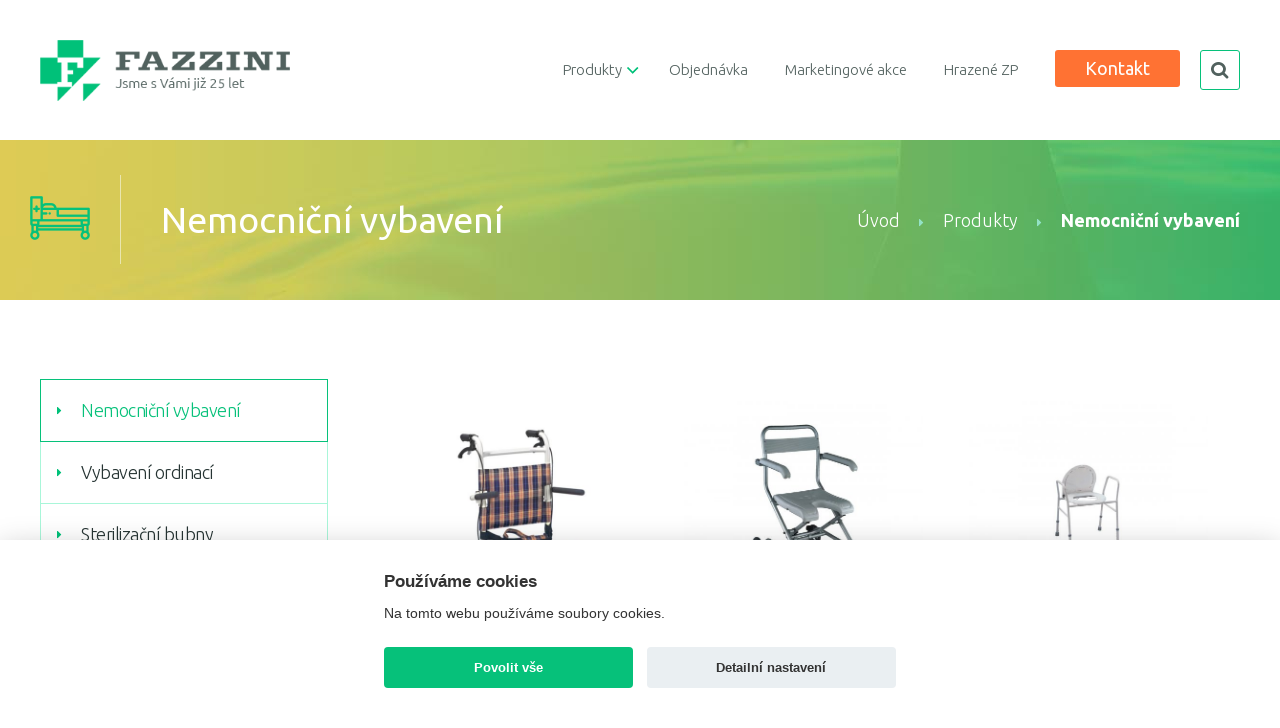

--- FILE ---
content_type: text/html
request_url: https://www.fazzini.sk/nemocnicni-vybaveni/strana-9/
body_size: 21135
content:
<!DOCTYPE html>
<html lang="en">
  <head>
    <meta charset="utf-8">
    <meta name="description" content="">
    <meta name="keywords" content="">
    <meta name="author" content="SHOPEA.cz, info@shopea.cz">
    <link rel="shortcut icon" href="https://www.fazzini.sk/img/favicon.ico">
    <title>Nemocniční vybavení | FAZZINI Slovakia</title>
    
          <meta name="viewport" content="width=device-width, initial-scale=1.0">
        
    <!-- Custom style -->
    <link href="https://www.fazzini.sk/css/awesome/css/font-awesome.min.css" rel="stylesheet">
    <link href="https://www.fazzini.sk/css/style.css?1679131186" rel="stylesheet">
    <link href="https://www.fazzini.sk/css/style-mobile.css?1234" rel="stylesheet">
    <link href="https://www.fazzini.sk/css/grid.css" rel="stylesheet">
    <link href="https://www.fazzini.sk/css/slick.css" rel="stylesheet">

    <!-- Custom scripts -->
    <script src="//ajax.googleapis.com/ajax/libs/jquery/1.9.1/jquery.min.js"></script>
    <script src="https://www.fazzini.sk/js/jquery.superslides.js" type="text/javascript" charset="utf-8"></script>
    <script src="https://www.fazzini.sk/js/slick.js" type="text/javascript" charset="utf-8"></script> 
    
    <!-- HTML5 -->
    <!--[if lt IE 9]>
    <script src="https://www.fazzini.sk/js/html5shiv.js"></script>
    <![endif]-->            
        
    <!--ClearBox-->
    <script src="https://www.fazzini.sk/clearbox/clearbox.js?dir=https://www.fazzini.sk/clearbox/clearbox&amp;lng=cz&amp;config=default" type="text/javascript"></script>
    
       
        
  </head>
  <body> 
    <!-- Header -->
    <header>
      <!-- Nav Mobile -->
      <div class="mobile nav-mobile-easy">
<ul>
  <li><span class="navMobileClose"><i class="fa fa-window-close" aria-hidden="true"></i> Zavřít</span></li>
                      <li class="mobileSubNav"><a href="https://www.fazzini.sk/produkty/" title="Produkty">Produkty<i class="fa fa-plus"></i></a>
                <ul>                  <li><a href="https://www.fazzini.sk/nemocnicni-vybaveni/" title="">Nemocniční vybavení</a></li>
                                    <li><a href="https://www.fazzini.sk/vybaveni-ordinaci/" title="">Vybavení ordinací</a></li>
                                    <li><a href="https://www.fazzini.sk/sterilizacni-bubny-/" title="">Sterilizační bubny </a></li>
                                    <li><a href="https://www.fazzini.sk/kancelarsky-nabytek/" title="">Kancelářský nábytek</a></li>
                                    <li><a href="https://www.fazzini.sk/odsavacky-nebulizatory/" title="">Odsávačky, nebulizátory</a></li>
                                    <li><a href="https://www.fazzini.sk/nemocnicni-diagnosticke-pristroje/" title="">Nemocniční diagnostické přístroje</a></li>
                                    <li><a href="https://www.fazzini.sk/elektrochirurgie/" title="">Elektrochirurgie</a></li>
                                    <li><a href="https://www.fazzini.sk/diagnosticke-pristroje/" title="">Diagnostické přístroje</a></li>
                                    <li><a href="https://www.fazzini.sk/prvni-pomoc/" title="">První pomoc</a></li>
                                    <li><a href="https://www.fazzini.sk/vahy-vyskomery/" title="">Váhy, výškoměry</a></li>
                                    <li><a href="https://www.fazzini.sk/chirurgicke-nastroje/" title="">Chirurgické nástroje</a></li>
                                    <li><a href="https://www.fazzini.sk/sterilizatory/" title="">Sterilizátory</a></li>
                                    <li><a href="https://www.fazzini.sk/anesteziologie-a-resuscitace/" title="">Anesteziologie a resuscitace</a></li>
                                    <li><a href="https://www.fazzini.sk/medikace-ruzne/" title="">Medikace, různé</a></li>
                  </ul>          </li>
                        <li class=""><a href="https://www.fazzini.sk/objednavka/" title="Objednávka">Objednávka</a>
                          </li>
                        <li class=""><a href="https://www.fazzini.sk/marketingove-akce/" title="Marketingové akce">Marketingové akce</a>
                          </li>
                        <li class=""><a href="https://www.fazzini.sk/hrazene-zp/" title="Hrazené ZP">Hrazené ZP</a>
                          </li>
         
    <li class=""><a href="https://www.fazzini.sk/kontakt/" title="">Kontakt</a></li>
  </ul>      </div>
      <a href="https://www.fazzini.sk/" title="" class="logo home"><img src="https://www.fazzini.sk/img/logo.png" alt=""></a>
      <a href="https://www.fazzini.sk/" title="" class="logo dark"><img src="https://www.fazzini.sk/img/logo-dark.png" alt=""></a>
      <div class="right desktop">
        <div class="searchBlock">
          <button class="button search">search</button>
          <form id="search" method="post" action="https://www.fazzini.sk/vyhledavani/">
            <input type="text" class="searchInput" name="hledej" value="">
            <input type="submit" class="searchButton" value="">
          </form>
        </div>
        <a href="https://www.fazzini.sk/kontakt/" title="" class="button orange">Kontakt</a>
<ul>
                      <li class="subnav"><a href="https://www.fazzini.sk/produkty/" title="Produkty">Produkty</a>
                <ul><li><a href="https://www.fazzini.sk/nemocnicni-vybaveni/" ><div class="imgWrapper default"><img src="https://www.fazzini.sk/foto-kategorie/5.png"></div><div class="imgWrapper hover"><img src="https://www.fazzini.sk/foto-kategorie/5-hover.png" ></div>Nemocniční vybavení</a></li><li><a href="https://www.fazzini.sk/diagnosticke-pristroje/" ><div class="imgWrapper default"><img src="https://www.fazzini.sk/foto-kategorie/12.png"></div><div class="imgWrapper hover"><img src="https://www.fazzini.sk/foto-kategorie/12-hover.png" ></div>Diagnostické přístroje</a></li><li><a href="https://www.fazzini.sk/vybaveni-ordinaci/" ><div class="imgWrapper default"><img src="https://www.fazzini.sk/foto-kategorie/6.png"></div><div class="imgWrapper hover"><img src="https://www.fazzini.sk/foto-kategorie/6-hover.png" ></div>Vybavení ordinací</a></li><li><a href="https://www.fazzini.sk/prvni-pomoc/" ><div class="imgWrapper default"><img src="https://www.fazzini.sk/foto-kategorie/13.png"></div><div class="imgWrapper hover"><img src="https://www.fazzini.sk/foto-kategorie/13-hover.png" ></div>První pomoc</a></li><li><a href="https://www.fazzini.sk/sterilizacni-bubny-/" ><div class="imgWrapper default"><img src="https://www.fazzini.sk/foto-kategorie/7.png"></div><div class="imgWrapper hover"><img src="https://www.fazzini.sk/foto-kategorie/7-hover.png" ></div>Sterilizační bubny </a></li><li><a href="https://www.fazzini.sk/vahy-vyskomery/" ><div class="imgWrapper default"><img src="https://www.fazzini.sk/foto-kategorie/14.png"></div><div class="imgWrapper hover"><img src="https://www.fazzini.sk/foto-kategorie/14-hover.png" ></div>Váhy, výškoměry</a></li><li><a href="https://www.fazzini.sk/kancelarsky-nabytek/" ><div class="imgWrapper default"><img src="https://www.fazzini.sk/foto-kategorie/8.png"></div><div class="imgWrapper hover"><img src="https://www.fazzini.sk/foto-kategorie/8-hover.png" ></div>Kancelářský nábytek</a></li><li><a href="https://www.fazzini.sk/chirurgicke-nastroje/" ><div class="imgWrapper default"><img src="https://www.fazzini.sk/foto-kategorie/15.png"></div><div class="imgWrapper hover"><img src="https://www.fazzini.sk/foto-kategorie/15-hover.png" ></div>Chirurgické nástroje</a></li><li><a href="https://www.fazzini.sk/odsavacky-nebulizatory/" ><div class="imgWrapper default"><img src="https://www.fazzini.sk/foto-kategorie/9.png"></div><div class="imgWrapper hover"><img src="https://www.fazzini.sk/foto-kategorie/9-hover.png" ></div>Odsávačky, nebulizátory</a></li><li><a href="https://www.fazzini.sk/sterilizatory/" ><div class="imgWrapper default"><img src="https://www.fazzini.sk/foto-kategorie/16.png"></div><div class="imgWrapper hover"><img src="https://www.fazzini.sk/foto-kategorie/16-hover.png" ></div>Sterilizátory</a></li><li><a href="https://www.fazzini.sk/nemocnicni-diagnosticke-pristroje/" ><div class="imgWrapper default"><img src="https://www.fazzini.sk/foto-kategorie/10.png"></div><div class="imgWrapper hover"><img src="https://www.fazzini.sk/foto-kategorie/10-hover.png" ></div>Nemocniční diagnostické přístroje</a></li><li><a href="https://www.fazzini.sk/anesteziologie-a-resuscitace/" ><div class="imgWrapper default"><img src="https://www.fazzini.sk/foto-kategorie/17.png"></div><div class="imgWrapper hover"><img src="https://www.fazzini.sk/foto-kategorie/17-hover.png" ></div>Anesteziologie a resuscitace</a></li><li><a href="https://www.fazzini.sk/elektrochirurgie/" ><div class="imgWrapper default"><img src="https://www.fazzini.sk/foto-kategorie/11.png"></div><div class="imgWrapper hover"><img src="https://www.fazzini.sk/foto-kategorie/11-hover.png" ></div>Elektrochirurgie</a></li><li><a href="https://www.fazzini.sk/medikace-ruzne/" ><div class="imgWrapper default"><img src="https://www.fazzini.sk/foto-kategorie/18.png"></div><div class="imgWrapper hover"><img src="https://www.fazzini.sk/foto-kategorie/18-hover.png" ></div>Medikace, různé</a></li></ul>          </li>
                        <li class=""><a href="https://www.fazzini.sk/objednavka/" title="Objednávka">Objednávka</a>
                          </li>
                        <li class=""><a href="https://www.fazzini.sk/marketingove-akce/" title="Marketingové akce">Marketingové akce</a>
                          </li>
                        <li class=""><a href="https://www.fazzini.sk/hrazene-zp/" title="Hrazené ZP">Hrazené ZP</a>
                          </li>
          </ul>      </div>
      <a class="mobile button search-mobile transparent" href="https://www.fazzini.sk/vyhledavani/">search</a>
      <span class="button-nav-mobile mobile"><i class="fa fa-bars"></i>Menu</span>
    </header>
    <!-- End Header -->  
    
    
    <!-- Header -->
    <div class="headerTop">
      <div class="imgWrapper">
        <img src="https://www.fazzini.sk/foto-kategorie/5.png" alt="">      </div>
      <h1>Nemocniční vybavení</h1>
      <div class="braedcrums desktop">
        <a href="https://www.fazzini.sk/" title="">Úvod</a>
        <img src="https://www.fazzini.sk/img/pagination-arrow.png" alt="">
        <a href="https://www.fazzini.sk/produkty/" title="">Produkty</a>
        <img src="https://www.fazzini.sk/img/pagination-arrow.png" alt="">
        <b>Nemocniční vybavení</b>
      </div>
    </div>
    <!-- END Header -->

    <!-- Content-->
    <section class="category">
      <div class="container">
        <div class="grid-3 hideonmobile">
          <nav>
                                          <a class="active" href="https://www.fazzini.sk/nemocnicni-vybaveni/" title="Nemocniční vybavení">Nemocniční vybavení</a>
                                                        <a class="" href="https://www.fazzini.sk/vybaveni-ordinaci/" title="Vybavení ordinací">Vybavení ordinací</a>
                                                        <a class="" href="https://www.fazzini.sk/sterilizacni-bubny-/" title="Sterilizační bubny ">Sterilizační bubny </a>
                                                        <a class="" href="https://www.fazzini.sk/kancelarsky-nabytek/" title="Kancelářský nábytek">Kancelářský nábytek</a>
                                                        <a class="" href="https://www.fazzini.sk/odsavacky-nebulizatory/" title="Odsávačky, nebulizátory">Odsávačky, nebulizátory</a>
                                                        <a class="" href="https://www.fazzini.sk/nemocnicni-diagnosticke-pristroje/" title="Nemocniční diagnostické přístroje">Nemocniční diagnostické přístroje</a>
                                                        <a class="" href="https://www.fazzini.sk/elektrochirurgie/" title="Elektrochirurgie">Elektrochirurgie</a>
                                                        <a class="" href="https://www.fazzini.sk/diagnosticke-pristroje/" title="Diagnostické přístroje">Diagnostické přístroje</a>
                                                        <a class="" href="https://www.fazzini.sk/prvni-pomoc/" title="První pomoc">První pomoc</a>
                                                        <a class="" href="https://www.fazzini.sk/vahy-vyskomery/" title="Váhy, výškoměry">Váhy, výškoměry</a>
                                                        <a class="" href="https://www.fazzini.sk/chirurgicke-nastroje/" title="Chirurgické nástroje">Chirurgické nástroje</a>
                                                        <a class="" href="https://www.fazzini.sk/sterilizatory/" title="Sterilizátory">Sterilizátory</a>
                                                        <a class="" href="https://www.fazzini.sk/anesteziologie-a-resuscitace/" title="Anesteziologie a resuscitace">Anesteziologie a resuscitace</a>
                                                        <a class="" href="https://www.fazzini.sk/medikace-ruzne/" title="Medikace, různé">Medikace, různé</a>
                                    </nav>
        </div>
        <div class="grid-4">
                      <div class="productGrid row-7">
                            <div class="grid-5">
                <a href="https://www.fazzini.sk/nemocnicni-vybaveni/tranzitni-kreslo-gr805/" title=""  >
                  <img src="https://www.fazzini.sk/foto-produkty/zm/134-15260861.jpg" alt="Tranzitní kreslo GR805">                  <hr>
                  <h3>Tranzitní kreslo GR805</h3>
                  <p><b></b></p>
                </a>
              </div>
                                                        <div class="grid-5">
                <a href="https://www.fazzini.sk/nemocnicni-vybaveni/sprchovacia-stolicka-gr7962l/" title=""  >
                  <img src="https://www.fazzini.sk/foto-produkty/zm/135-176640002.jpg" alt="Sprchovacia stolička GR7962L">                  <hr>
                  <h3>Sprchovacia stolička GR7962L</h3>
                  <p><b></b></p>
                </a>
              </div>
                            <div class="cleaner-sm"></div>                            <div class="grid-5">
                <a href="https://www.fazzini.sk/nemocnicni-vybaveni/hygienicka-stolicka-gr811/" title=""  >
                  <img src="https://www.fazzini.sk/foto-produkty/zm/136-1865221967.jpg" alt="Hygienická stolička GR811">                  <hr>
                  <h3>Hygienická stolička GR811</h3>
                  <p><b></b></p>
                </a>
              </div>
              <div class="cleaner-lg"></div>                                          <div class="grid-5">
                <a href="https://www.fazzini.sk/nemocnicni-vybaveni/sprchovacia-stolicka-gr130/" title=""  >
                  <img src="https://www.fazzini.sk/foto-produkty/zm/138-168012355.jpg" alt="Sprchovacia stolička GR130">                  <hr>
                  <h3>Sprchovacia stolička GR130</h3>
                  <p><b></b></p>
                </a>
              </div>
                            <div class="cleaner-sm"></div>                            <div class="grid-5">
                <a href="https://www.fazzini.sk/nemocnicni-vybaveni/stolicka-do-kupeľne-gr7920l/" title=""  >
                  <img src="https://www.fazzini.sk/foto-produkty/zm/139-2135597862.jpg" alt="Stolička do kúpeľne GR7920L">                  <hr>
                  <h3>Stolička do kúpeľne GR7920L</h3>
                  <p><b></b></p>
                </a>
              </div>
                                                        <div class="grid-5">
                <a href="https://www.fazzini.sk/nemocnicni-vybaveni/sedak-do-vane-gr132/" title=""  >
                  <img src="https://www.fazzini.sk/foto-produkty/zm/140-2044627055.jpg" alt="Sedák do vane GR132">                  <hr>
                  <h3>Sedák do vane GR132</h3>
                  <p><b></b></p>
                </a>
              </div>
              <div class="cleaner-lg"></div>              <div class="cleaner-sm"></div>                            <div class="grid-5">
                <a href="https://www.fazzini.sk/nemocnicni-vybaveni/sedak-do-vane-s-opierkou-gr133/" title=""  >
                  <img src="https://www.fazzini.sk/foto-produkty/zm/141-624849508.jpg" alt="Sedák do vane s opierkou GR133">                  <hr>
                  <h3>Sedák do vane s opierkou GR133</h3>
                  <p><b></b></p>
                </a>
              </div>
                                                        <div class="grid-5">
                <a href="https://www.fazzini.sk/nemocnicni-vybaveni/choditko-gr918l/" title=""  >
                  <img src="https://www.fazzini.sk/foto-produkty/zm/142-506555318.jpg" alt="Chodítko GR918L">                  <hr>
                  <h3>Chodítko GR918L</h3>
                  <p><b></b></p>
                </a>
              </div>
                            <div class="cleaner-sm"></div>                            <div class="grid-5">
                <a href="https://www.fazzini.sk/nemocnicni-vybaveni/choditko-gr200/" title=""  >
                  <img src="https://www.fazzini.sk/foto-produkty/zm/143-1274910287.jpg" alt="Chodítko GR200">                  <hr>
                  <h3>Chodítko GR200</h3>
                  <p><b></b></p>
                </a>
              </div>
              <div class="cleaner-lg"></div>                                          <div class="grid-5">
                <a href="https://www.fazzini.sk/nemocnicni-vybaveni/choditko-gr201/" title=""  >
                  <img src="https://www.fazzini.sk/foto-produkty/zm/144-796990491.jpg" alt="Chodítko GR201">                  <hr>
                  <h3>Chodítko GR201</h3>
                  <p><b></b></p>
                </a>
              </div>
                            <div class="cleaner-sm"></div>                            <div class="grid-5">
                <a href="https://www.fazzini.sk/nemocnicni-vybaveni/choditko-gr202/" title=""  >
                  <img src="https://www.fazzini.sk/foto-produkty/zm/145-1380153502.jpg" alt="Chodítko GR202">                  <hr>
                  <h3>Chodítko GR202</h3>
                  <p><b></b></p>
                </a>
              </div>
                                                        <div class="grid-5">
                <a href="https://www.fazzini.sk/nemocnicni-vybaveni/choditko-gr205/" title=""  >
                  <img src="https://www.fazzini.sk/foto-produkty/zm/147-1961991414.jpg" alt="Chodítko GR205">                  <hr>
                  <h3>Chodítko GR205</h3>
                  <p><b></b></p>
                </a>
              </div>
              <div class="cleaner-lg"></div>              <div class="cleaner-sm"></div>                          </div>

            <div class="paginationBlock"><div class="pagination"> <a href="https://www.fazzini.sk/nemocnicni-vybaveni/strana-1/">1</a>  <a href="https://www.fazzini.sk/nemocnicni-vybaveni/strana-2/">2</a>  <a href="https://www.fazzini.sk/nemocnicni-vybaveni/strana-3/">3</a>  <a href="https://www.fazzini.sk/nemocnicni-vybaveni/strana-4/">4</a>  <a href="https://www.fazzini.sk/nemocnicni-vybaveni/strana-5/">5</a>  <a href="https://www.fazzini.sk/nemocnicni-vybaveni/strana-6/">6</a>  <a href="https://www.fazzini.sk/nemocnicni-vybaveni/strana-7/">7</a>  <a href="https://www.fazzini.sk/nemocnicni-vybaveni/strana-8/">8</a>  <a href="https://www.fazzini.sk/nemocnicni-vybaveni/strana-9/" class="active">9</a>  <a href="https://www.fazzini.sk/nemocnicni-vybaveni/strana-10/">10</a>  <a href="https://www.fazzini.sk/nemocnicni-vybaveni/strana-11/">11</a>  <a href="https://www.fazzini.sk/nemocnicni-vybaveni/strana-12/">12</a>  <a href="https://www.fazzini.sk/nemocnicni-vybaveni/strana-13/">13</a> </div>                  </div>

      </div>
    </section>
    <!-- END Content-->

    <!-- Footer-->
    <footer>
      <div class="container">
        <div class="grid-2">
          <h3>O nás</h3> 
          <p>
            Firma FAZZINI group a.s. ako výhradný dovozca výrobkov
            talianskej firmy FAZZINI S.r.L. Miláno začala pôsobiť na slovenskom
            trhu v roku 2006. Firma sa zaoberá predovšetkým veľkoobchodným
            predajom zdravotníckych potrieb a zdravotníckej techniky. 
          </p> 
        </div>
        <div class="grid-2">
          <div class="grid-2">
            <div class="wrapper">
              <h3>Adresa</h3>
              <p>
              FAZZINI group a.s.<br>
              Bulharská 42<br>
              917 01, Trnava
              </p>
            </div>
          </div>
          <div class="grid-2">
            <div class="wrapper">
              <h3>Kontakty</h3>
              <p>
                <img src="https://www.fazzini.sk/img/icon-envelope.png" alt=""> <a href="mailto:obchod@fazzini.sk" title="">obchod@fazzini.sk</a><br>
                <img src="https://www.fazzini.sk/img/icon-envelope.png" alt=""> <a href="mailto:fazzini@fazzini.sk" title="">fazzini@fazzini.sk</a><br><br>
                <img src="https://www.fazzini.sk/img/icon-phone.png" alt=""><span style="font-size:16px;"> + 00 421 33 / 558 32 57<span>
              </p>
            </div>
          </div>  
        </div>
      </div>
      <div class="copy">
        <div class="container">
          <p>Copyright © 2017, <b>Fazzini.sk</b></p>
          
          
          <div class="mobile switch-view"><a href="https://www.fazzini.sk/nemocnicni-vybaveni/?view=desktop">Prepnúť do klasického zobrazenia</a><div class="cleaner"></div></div>                    
          
          
          <!-- <span>&nbsp;Shopea.cz</span><span><a href="https://www.shopea.cz" target="_blank" title=""><span>Tvorba webu</span></a></span>
          <br><a href="#" id="shopea-cookie-button">Upravit nastavení cookies</a> -->
          <span><a href="https://www.shopea.cz" target="_blank" title=""><span>Tvorba webu Shopea.cz</span></a><br><a href="#" id="shopea-cookie-button">Upravit nastavenie cookies</a></span>
        </div>
      </div>
      
		
		
		<script>
			function cookieSendAjax() {
			  const xhttp = new XMLHttpRequest();
			  xhttp.onload = function() {
				//console.log(this.responseText);
			  }			  
			  xhttp.open("GET", "_shopea_cookie_lista.php?hash=9VQqNrdYU5TNAuqvSXwtQfMaBD6j8zBR&phpsessid="+getCookie('PHPSESSID')+"&cookies="+JSON.parse(getCookie('shopea_cookie')).level, true);
			  xhttp.send();
			}	
			function getCookie(cname) {
				var name = cname + "=";
				var ca = document.cookie.split(';');
				for(var i=0; i<ca.length; i++) {
					var c = ca[i];
					while (c.charAt(0)==' ') c = c.substring(1);
					if (c.indexOf(name) == 0) return c.substring(name.length,c.length);
				}
				return "";
			}		
		</script>
	

					<!-- Měřicí kód Sklik.cz -->
			<script type="text/javascript" src="https://c.seznam.cz/js/rc.js"></script>	
			<script>
				function sklik(consent) {
					var conversionConf = {
					  id: 123456, 
					  consent: consent 
					};
					 if (window.rc && window.rc.conversionHit) {
					   window.rc.conversionHit(conversionConf);
					 }	
				}
			</script>
		

		<style>:root{--cc-bg:#fff;--cc-text:#333;--cc-btn-primary-bg:#06c17a;--cc-btn-primary-text:var(--cc-bg);--cc-btn-primary-hover-bg:#048957;--cc-btn-secondary-bg:#eaeff2;--cc-btn-secondary-text:var(--cc-text);--cc-btn-secondary-hover-bg:#d8e0e6;--cc-toggle-bg-off:#919ea6;--cc-toggle-bg-on:var(--cc-btn-primary-bg);--cc-toggle-bg-readonly:#d5dee2;--cc-toggle-knob-bg:#fff;--cc-toggle-knob-icon-color:#ecf2fa;--cc-block-text:var(--cc-text);--cc-cookie-category-block-bg:#f0f4f7;--cc-cookie-category-block-bg-hover:#e9eff4;--cc-section-border:#f1f3f5;--cc-cookie-table-border:#e9edf2;--cc-overlay-bg:rgba(4, 6, 8, .85);--cc-webkit-scrollbar-bg:#cfd5db;--cc-webkit-scrollbar-bg-hover:#9199a0}.c_darkmode{--cc-bg:#181b1d;--cc-text:#d8e5ea;--cc-btn-primary-bg:#a6c4dd;--cc-btn-primary-text:#000;--cc-btn-primary-hover-bg:#c2dff7;--cc-btn-secondary-bg:#33383c;--cc-btn-secondary-text:var(--cc-text);--cc-btn-secondary-hover-bg:#3e454a;--cc-toggle-bg-off:#667481;--cc-toggle-bg-on:var(--cc-btn-primary-bg);--cc-toggle-bg-readonly:#454c54;--cc-toggle-knob-bg:var(--cc-cookie-category-block-bg);--cc-toggle-knob-icon-color:var(--cc-bg);--cc-block-text:#b3bfc5;--cc-cookie-category-block-bg:#23272a;--cc-cookie-category-block-bg-hover:#2b3035;--cc-section-border:#292d31;--cc-cookie-table-border:#2b3035;--cc-webkit-scrollbar-bg:#667481;--cc-webkit-scrollbar-bg-hover:#9199a0}.cc_div *,.cc_div :after,.cc_div :before{-webkit-box-sizing:border-box;box-sizing:border-box;float:none;font-style:inherit;font-variant:normal;font-weight:inherit;font-family:inherit;line-height:1.2;font-size:1em;transition:none;animation:none;margin:0;padding:0;text-transform:none;letter-spacing:unset;color:inherit;background:0 0;border:none;box-shadow:none;text-decoration:none;text-align:left;visibility:unset}.cc_div{font-size:16px;font-weight:400;font-family:-apple-system,BlinkMacSystemFont,"Segoe UI",Roboto,Helvetica,Arial,sans-serif,"Apple Color Emoji","Segoe UI Emoji","Segoe UI Symbol";-webkit-font-smoothing:antialiased;-moz-osx-font-smoothing:grayscale;text-rendering:optimizeLegibility;color:#06c17a;color:var(--cc-text)}#c-ttl,#s-bl td:before,#s-ttl,.cc_div .b-tl,.cc_div .c-bn{font-weight:600}#cm,#s-bl .act .b-acc,#s-inr,.cc_div .b-tl,.cc_div .c-bl{border-radius:.35em}#s-bl .act .b-acc{border-top-left-radius:0;border-top-right-radius:0}.cc_div a,.cc_div button,.cc_div input{-webkit-appearance:none;-moz-appearance:none;appearance:none}.cc_div a{border-bottom:1px solid}.cc_div a:hover{text-decoration:none;border-color:transparent}#cm-ov,#cs-ov,.c--anim #cm,.c--anim #s-cnt,.c--anim #s-inr{transition:visibility .25s linear,opacity .25s ease,transform .25s ease!important}.c--anim .c-bn{transition:background-color .25s ease!important}.c--anim #cm.bar.slide,.c--anim .bar.slide #s-inr{transition:visibility .4s ease,opacity .4s ease,transform .4s ease!important}.c--anim #cm.bar.slide+#cm-ov,.c--anim .bar.slide+#cs-ov{transition:visibility .4s ease,opacity .4s ease,transform .4s ease!important}#cm.bar.slide,.cc_div .bar.slide #s-inr{transform:translateX(100%);opacity:1}#cm.bar.top.slide,.cc_div .bar.left.slide #s-inr{transform:translateX(-100%);opacity:1}#cm.slide,.cc_div .slide #s-inr{transform:translateY(1.6em)}#cm.top.slide{transform:translateY(-1.6em)}#cm.bar.slide{transform:translateY(100%)}#cm.bar.top.slide{transform:translateY(-100%)}.show--consent .c--anim #cm,.show--consent .c--anim #cm.bar,.show--settings .c--anim #s-inr,.show--settings .c--anim .bar.slide #s-inr{opacity:1;transform:scale(1);visibility:visible!important}.show--consent .c--anim #cm.box.middle,.show--consent .c--anim #cm.cloud.middle{transform:scale(1) translateY(-50%)}.show--settings .c--anim #s-cnt{visibility:visible!important}.force--consent.show--consent .c--anim #cm-ov,.show--settings .c--anim #cs-ov{visibility:visible!important;opacity:1!important}#cm{font-family:inherit;padding:1.1em 1.8em 1.4em 1.8em;position:fixed;z-index:1;background:#fff;background:var(--cc-bg);max-width:24.2em;width:100%;bottom:1.25em;right:1.25em;box-shadow:0 .625em 1.875em #000;box-shadow:0 .625em 1.875em rgba(2,2,3,.28);opacity:0;visibility:hidden;transform:scale(.95);line-height:initial}#cc_div #cm{display:block!important}#c-ttl{margin-bottom:.7em;font-size:1.05em}.cloud #c-ttl{margin-top:-.15em}#c-txt{font-size:.9em;line-height:1.5em}.cc_div #c-bns{display:flex;justify-content:space-between;margin-top:1.4em}.cc_div .c-bn{color:#40505a;color:var(--cc-btn-secondary-text);background:#e5ebef;background:var(--cc-btn-secondary-bg);padding:1em 1.7em;display:inline-block;cursor:pointer;font-size:.82em;-moz-user-select:none;-khtml-user-select:none;-webkit-user-select:none;-o-user-select:none;user-select:none;text-align:center;border-radius:4px;flex:1}#c-bns button+button,#s-c-bn,#s-cnt button+button{float:right;margin-left:1em}#s-cnt #s-rall-bn{float:none}#cm .c_link:active,#cm .c_link:hover,#s-c-bn:active,#s-c-bn:hover,#s-cnt button+button:active,#s-cnt button+button:hover{background:#d8e0e6;background:var(--cc-btn-secondary-hover-bg)}#s-cnt{position:fixed;top:0;left:0;width:100%;z-index:101;display:table;height:100%;visibility:hidden}#s-bl{outline:0}#s-bl .title{margin-top:1.4em}#s-bl .title:first-child{margin-top:0}#s-bl .b-bn{margin-top:0}#s-bl .b-acc .p{margin-top:0;padding:1em}#s-cnt .b-bn .b-tl{display:block;font-family:inherit;font-size:.95em;width:100%;position:relative;padding:1.3em 6.4em 1.3em 2.7em;background:0 0;transition:background-color .25s ease}#s-cnt .b-bn .b-tl.exp{cursor:pointer}#s-cnt .act .b-bn .b-tl{border-bottom-right-radius:0;border-bottom-left-radius:0}#s-cnt .b-bn .b-tl:active,#s-cnt .b-bn .b-tl:hover{background:#e9eff4;background:var(--cc-cookie-category-block-bg-hover)}#s-bl .b-bn{position:relative}#s-bl .c-bl{padding:1em;margin-bottom:.5em;border:1px solid #f1f3f5;border-color:var(--cc-section-border);transition:background-color .25s ease}#s-bl .c-bl:hover{background:#f0f4f7;background:var(--cc-cookie-category-block-bg)}#s-bl .c-bl:last-child{margin-bottom:.5em}#s-bl .c-bl:first-child{transition:none;padding:0;margin-top:0;border:none;margin-bottom:2em}#s-bl .c-bl:not(.b-ex):first-child:hover{background:0 0;background:unset}#s-bl .c-bl.b-ex{padding:0;border:none;background:#f0f4f7;background:var(--cc-cookie-category-block-bg);transition:none}#s-bl .c-bl.b-ex+.c-bl{margin-top:2em}#s-bl .c-bl.b-ex+.c-bl.b-ex{margin-top:0}#s-bl .c-bl.b-ex:first-child{margin-bottom:1em}#s-bl .c-bl.b-ex:first-child{margin-bottom:.5em}#s-bl .b-acc{max-height:0;overflow:hidden;padding-top:0;margin-bottom:0;display:none}#s-bl .act .b-acc{max-height:100%;display:block;overflow:hidden}#s-cnt .p{font-size:.9em;line-height:1.5em;margin-top:.85em;color:#06c17a;color:var(--cc-block-text)}.cc_div .b-tg .c-tgl:disabled{cursor:not-allowed}#c-vln{display:table-cell;vertical-align:middle;position:relative}#cs{padding:0 1.7em;width:100%;position:fixed;left:0;right:0;top:0;bottom:0;height:100%}#s-inr{height:100%;position:relative;max-width:45em;margin:0 auto;transform:scale(.96);opacity:0;padding-top:4.75em;padding-bottom:4.75em;position:relative;height:100%;overflow:hidden;visibility:hidden;box-shadow:rgba(3,6,9,.26) 0 13px 27px -5px}#s-bns,#s-hdr,#s-inr{background:#fff;background:var(--cc-bg)}#s-bl{overflow-y:auto;overflow-y:overlay;overflow-x:hidden;height:100%;padding:1.3em 2.1em;display:block;width:100%}#s-bns{position:absolute;bottom:0;left:0;right:0;padding:1em 2.1em;border-top:1px solid #f1f3f5;border-color:var(--cc-section-border);height:4.75em}.cc_div .cc-link{color:#253b48;color:var(--cc-btn-primary-bg);border-bottom:1px solid #253b48;border-color:var(--cc-btn-primary-bg);display:inline;padding-bottom:0;text-decoration:none;cursor:pointer;font-weight:600}.cc_div .cc-link:active,.cc_div .cc-link:hover{border-color:transparent}#c-bns button:first-child,#s-bns button:first-child{color:#fff;color:var(--cc-btn-primary-text);background:#253b48;background:var(--cc-btn-primary-bg)}#c-bns.swap button:first-child{color:#40505a;color:var(--cc-btn-secondary-text);background:#e5ebef;background:var(--cc-btn-secondary-bg)}#c-bns.swap button:last-child{color:#fff;color:var(--cc-btn-primary-text);background:#253b48;background:var(--cc-btn-primary-bg)}.cc_div .b-tg .c-tgl:checked~.c-tg{background:#253b48;background:var(--cc-toggle-bg-on)}#c-bns button:first-child:active,#c-bns button:first-child:hover,#c-bns.swap button:last-child:active,#c-bns.swap button:last-child:hover,#s-bns button:first-child:active,#s-bns button:first-child:hover{background:#048957;background:var(--cc-btn-primary-hover-bg)}#c-bns.swap button:first-child:active,#c-bns.swap button:first-child:hover{background:#d8e0e6;background:var(--cc-btn-secondary-hover-bg)}#s-hdr{position:absolute;top:0;width:100%;display:table;padding:0 2.1em;height:4.75em;vertical-align:middle;z-index:2;border-bottom:1px solid #f1f3f5;border-color:var(--cc-section-border)}#s-ttl{display:table-cell;vertical-align:middle;font-size:1em}#s-c-bn{padding:0;width:1.7em;height:1.7em;font-size:1.45em;margin:0;font-weight:initial;position:relative}#s-c-bnc{display:table-cell;vertical-align:middle}.cc_div span.t-lb{position:absolute;top:0;z-index:-1;opacity:0;pointer-events:none;overflow:hidden}#c_policy__text{height:31.25em;overflow-y:auto;margin-top:1.25em}#c-s-in{position:relative;transform:translateY(-50%);top:50%;height:100%;height:calc(100% - 2.5em);max-height:37.5em}@media screen and (min-width:688px){#s-bl::-webkit-scrollbar{width:.9em;height:100%;background:0 0;border-radius:0 .25em .25em 0}#s-bl::-webkit-scrollbar-thumb{border:.25em solid var(--cc-bg);background:#cfd5db;background:var(--cc-webkit-scrollbar-bg);border-radius:100em}#s-bl::-webkit-scrollbar-thumb:hover{background:#9199a0;background:var(--cc-webkit-scrollbar-bg-hover)}#s-bl::-webkit-scrollbar-button{width:10px;height:5px}}.cc_div .b-tg{position:absolute;right:0;top:0;bottom:0;display:inline-block;margin:auto;right:1.2em;cursor:pointer;-webkit-user-select:none;-moz-user-select:none;-ms-user-select:none;user-select:none;vertical-align:middle}.cc_div .b-tg .c-tgl{position:absolute;cursor:pointer;display:block;top:0;left:0;margin:0;border:0}.cc_div .b-tg .c-tg{position:absolute;background:#919ea6;background:var(--cc-toggle-bg-off);transition:background-color .25s ease,box-shadow .25s ease;pointer-events:none}.cc_div .b-tg,.cc_div .b-tg .c-tg,.cc_div .b-tg .c-tgl,.cc_div span.t-lb{width:3.4em;height:1.5em;border-radius:4em}.cc_div .b-tg .c-tg.c-ro{cursor:not-allowed}.cc_div .b-tg .c-tgl~.c-tg.c-ro{background:#d5dee2;background:var(--cc-toggle-bg-readonly)}.cc_div .b-tg .c-tgl~.c-tg.c-ro:after{box-shadow:none}.cc_div .b-tg .c-tg:after{content:"";position:relative;display:block;left:.125em;top:.125em;width:1.25em;height:1.25em;border:none;box-sizing:content-box;background:#fff;background:var(--cc-toggle-knob-bg);box-shadow:0 1px 2px rgba(24,32,35,.36);transition:transform .25s ease;border-radius:100%}.cc_div .b-tg .c-tgl:checked~.c-tg:after{transform:translateX(1.9em)}#s-bl table,#s-bl td,#s-bl th{border:none}#s-bl tbody tr{transition:background-color .25s ease}#s-bl tbody tr:hover{background:#e9eff4;background:var(--cc-cookie-category-block-bg-hover)}#s-bl table{text-align:left;border-collapse:collapse;width:100%;padding:0;margin:0;overflow:hidden}#s-bl td,#s-bl th{padding:.8em .625em;text-align:left;vertical-align:top;font-size:.8em;padding-left:1.2em}#s-bl th{font-family:inherit;padding:1.2em 1.2em}#s-bl thead tr:first-child{border-bottom:1px solid #e9edf2;border-color:var(--cc-cookie-table-border)}.force--consent #cs,.force--consent #s-cnt{width:100vw}#cm-ov,#cs-ov{position:fixed;left:0;right:0;top:0;bottom:0;visibility:hidden;opacity:0;background:#070707;background:rgba(4,6,8,.85);background:var(--cc-overlay-bg);display:none;transition:none}.c--anim #cs-ov,.force--consent .c--anim #cm-ov,.force--consent.show--consent #cm-ov,.show--settings #cs-ov{display:block}#cs-ov{z-index:2}.force--consent .cc_div{position:fixed;top:0;left:0;bottom:0;width:100%;width:100vw;visibility:hidden;transition:visibility .25s linear}.force--consent.show--consent .c--anim .cc_div,.force--consent.show--settings .c--anim .cc_div{visibility:visible}.force--consent #cm{position:absolute}.force--consent #cm.bar{width:100vw;max-width:100vw}html.force--consent.show--consent{overflow-y:hidden!important}html.force--consent.show--consent,html.force--consent.show--consent body{height:auto!important;overflow-x:hidden!important}.cc_div .act .b-bn .b-tl.exp::before,.cc_div .b-bn .b-tl.exp::before{border:solid #06c17a;border-color:var(--cc-btn-secondary-text);border-width:0 2px 2px 0;padding:.2em;display:inline-block;position:absolute;content:'';margin-right:15px;position:absolute;transform:translateY(-50%) rotate(45deg);left:1.2em;top:50%}.cc_div .act .b-bn .b-tl::before{transform:translateY(-20%) rotate(225deg)}.cc_div .on-i::before{border:solid #fff;border-color:var(--cc-toggle-knob-icon-color);border-width:0 2px 2px 0;padding:.1em;display:inline-block;padding-bottom:.45em;content:'';margin:0 auto;transform:rotate(45deg);top:.37em;left:.75em;position:absolute}#s-c-bn::after,#s-c-bn::before{content:'';position:absolute;left:.82em;top:.58em;height:.6em;width:1.5px;background:#444d53;background:var(--cc-btn-secondary-text);transform:rotate(45deg);border-radius:1em;margin:0 auto}#s-c-bn::after{transform:rotate(-45deg)}.cc_div .off-i,.cc_div .on-i{height:100%;width:50%;position:absolute;right:0;display:block;text-align:center;transition:opacity .15s ease}.cc_div .on-i{left:0;opacity:0}.cc_div .off-i::after,.cc_div .off-i::before{right:.8em;top:.42em;content:' ';height:.7em;width:.09375em;display:block;background:#cdd6dc;background:var(--cc-toggle-knob-icon-color);margin:0 auto;position:absolute;transform-origin:center}.cc_div .off-i::before{transform:rotate(45deg)}.cc_div .off-i::after{transform:rotate(-45deg)}.cc_div .b-tg .c-tgl:checked~.c-tg .on-i{opacity:1}.cc_div .b-tg .c-tgl:checked~.c-tg .off-i{opacity:0}#cm.box.middle,#cm.cloud.middle{top:50%;transform:translateY(-37%);bottom:auto}#cm.box.middle.zoom,#cm.cloud.middle.zoom{transform:scale(.95) translateY(-50%)}#cm.box.center{left:1em;right:1em;margin:0 auto}#cm.cloud{max-width:50em;margin:0 auto;text-align:center;left:1em;right:1em;overflow:hidden;padding:1.3em 2em;width:unset}.cc_div .cloud #c-inr{display:table;width:100%}.cc_div .cloud #c-inr-i{width:70%;display:table-cell;vertical-align:top;padding-right:2.4em}.cc_div .cloud #c-txt{font-size:.85em}.cc_div .cloud #c-bns{min-width:170px;display:table-cell;vertical-align:middle}#cm.cloud .c-bn{margin:.625em 0 0 0;width:100%}#cm.cloud .c-bn:first-child{margin:0}#cm.cloud.left{margin-right:1.25em}#cm.cloud.right{margin-left:1.25em}#cm.bar{width:100%;max-width:100%;left:0;right:0;bottom:0;border-radius:0;position:fixed;padding:2em}#cm.bar #c-inr{max-width:32em;margin:0 auto}#cm.bar #c-bns{max-width:33.75em}#cm.bar #cs{padding:0}.cc_div .bar #c-s-in{top:0;transform:none;height:100%;max-height:100%}.cc_div .bar #s-bl,.cc_div .bar #s-bns,.cc_div .bar #s-hdr{padding-left:1.6em;padding-right:1.6em}.cc_div .bar #cs{padding:0}.cc_div .bar #s-inr{margin:0;margin-left:auto;margin-right:0;border-radius:0;max-width:32em}.cc_div .bar.left #s-inr{margin-left:0;margin-right:auto}.cc_div .bar #s-bl table,.cc_div .bar #s-bl tbody,.cc_div .bar #s-bl td,.cc_div .bar #s-bl th,.cc_div .bar #s-bl thead,.cc_div .bar #s-bl tr,.cc_div .bar #s-cnt{display:block}.cc_div .bar #s-bl thead tr{position:absolute;top:-9999px;left:-9999px}.cc_div .bar #s-bl tr{border-top:1px solid #e3e7ed;border-color:var(--cc-cookie-table-border)}.cc_div .bar #s-bl td{border:none;position:relative;padding-left:35%}.cc_div .bar #s-bl td:before{position:absolute;left:1em;padding-right:.625em;white-space:nowrap;content:attr(data-column);color:#000;color:var(--cc-text);overflow:hidden;text-overflow:ellipsis}#cm.top{bottom:auto;top:1.25em}#cm.left{right:auto;left:1.25em}#cm.right{left:auto;right:1.25em}#cm.bar.left,#cm.bar.right{left:0;right:0}#cm.bar.top{top:0}@media screen and (max-width:688px){#cm,#cm.cloud,#cm.left,#cm.right{width:auto;max-width:100%;margin:0;padding:1.4em!important;right:1em;left:1em;bottom:1em;display:block}.force--consent #cm,.force--consent #cm.cloud{width:auto;max-width:100vw}#cm.top{top:1em;bottom:auto}#cm.bottom{bottom:1em;top:auto}#cm.bar.bottom{bottom:0}#cm.cloud .c-bn{font-size:.85em}#s-bns,.cc_div .bar #s-bns{padding:1em 1.3em}.cc_div .bar #s-inr{max-width:100%;width:100%}.cc_div .cloud #c-inr-i{padding-right:0}#cs{border-radius:0;padding:0}#c-s-in{max-height:100%;height:100%;top:0;transform:none}.cc_div .b-tg{transform:scale(1.1);right:1.1em}#s-inr{margin:0;padding-bottom:7.9em;border-radius:0}#s-bns{height:7.9em}#s-bl,.cc_div .bar #s-bl{padding:1.3em}#s-hdr,.cc_div .bar #s-hdr{padding:0 1.3em}#s-bl table{width:100%}#s-inr.bns-t{padding-bottom:10.5em}.bns-t #s-bns{height:10.5em}.cc_div .bns-t .c-bn{font-size:.83em;padding:.9em 1.6em}#s-cnt .b-bn .b-tl{padding-top:1.2em;padding-bottom:1.2em}#s-bl table,#s-bl tbody,#s-bl td,#s-bl th,#s-bl thead,#s-bl tr,#s-cnt{display:block}#s-bl thead tr{position:absolute;top:-9999px;left:-9999px}#s-bl tr{border-top:1px solid #e3e7ed;border-color:var(--cc-cookie-table-border)}#s-bl td{border:none;position:relative;padding-left:35%}#s-bl td:before{position:absolute;left:1em;padding-right:.625em;white-space:nowrap;content:attr(data-column);color:#000;color:var(--cc-text);overflow:hidden;text-overflow:ellipsis}#cm .c-bn,.cc_div .c-bn{width:100%;margin-right:0}#s-cnt #s-rall-bn{margin-left:0}.cc_div #c-bns{flex-direction:column}#c-bns button+button,#s-cnt button+button{margin-top:.625em;margin-left:0;float:unset}#cm.box,#cm.cloud{left:1em;right:1em;width:auto}#cm.cloud.left,#cm.cloud.right{margin:0}.cc_div .cloud #c-bns,.cc_div .cloud #c-inr,.cc_div .cloud #c-inr-i{display:block;width:auto;min-width:unset}.cc_div .cloud #c-txt{font-size:.9em}.cc_div .cloud #c-bns{margin-top:1.625em}}.cc_div.ie #c-vln{height:100%;padding-top:5.62em}.cc_div.ie .bar #c-vln{padding-top:0}.cc_div.ie #cs{max-height:37.5em;position:relative;top:0;margin-top:-5.625em}.cc_div.ie .bar #cs{margin-top:0;max-height:100%}.cc_div.ie #cm{border:1px solid #dee6e9}.cc_div.ie #c-s-in{top:0}.cc_div.ie .b-tg{padding-left:1em;margin-bottom:.7em}.cc_div.ie .b-tg .c-tgl:checked~.c-tg:after{left:1.95em}.cc_div.ie #s-bl table{overflow:auto}.cc_div.ie .b-tg .c-tg{display:none}.cc_div.ie .b-tg .c-tgl{position:relative;display:inline-block;vertical-align:middle;margin-bottom:.2em;height:auto}.cc_div.ie #s-cnt .b-bn .b-tl{padding:1.3em 6.4em 1.3em 1.4em}.cc_div.ie .bar #s-bl td:before{display:none}.cc_div.ie .bar #s-bl td{padding:.8em .625em .8em 1.2em}.cc_div.ie .bar #s-bl thead tr{position:relative}</style>
		<script>!function(){"use strict";var e="initCookieConsent";"function"!=typeof window[e]&&(window[e]=function(e){var t,n,o,i,a,c,r,s,l,d,u,p,f,g,h,v,m,_,b,y,k,C,A,w,x,S,N,T,E,L={mode:"opt-in",current_lang:"en",auto_language:null,autorun:!0,cookie_name:"cc_cookie",cookie_expiration:182,cookie_domain:window.location.hostname,cookie_path:"/",cookie_same_site:"Lax",use_rfc_cookie:!1,autoclear_cookies:!0,revision:0,script_selector:"data-cookiecategory"},O={},j={},I=null,D=!1,M=!1,G=!1,H=!1,J=!1,q=!1,P=!0,R="",U=[],F=!1,B=[],z=[],K=[],V=!1,$=[],X=[],Q=[],W=[],Y=[],Z=document.documentElement,ee=function(e){re("CookieConsent [CONFIG]: received_config_settings ",t=e),"number"==typeof t.cookie_expiration&&(L.cookie_expiration=t.cookie_expiration),"number"==typeof t.cookie_necessary_only_expiration&&(L.cookie_necessary_only_expiration=t.cookie_necessary_only_expiration),"boolean"==typeof t.autorun&&(L.autorun=t.autorun),"string"==typeof t.cookie_domain&&(L.cookie_domain=t.cookie_domain),"string"==typeof t.cookie_same_site&&(L.cookie_same_site=t.cookie_same_site),"string"==typeof t.cookie_path&&(L.cookie_path=t.cookie_path),"string"==typeof t.cookie_name&&(L.cookie_name=t.cookie_name),"function"==typeof t.onAccept&&(a=t.onAccept),"function"==typeof t.onFirstAction&&(r=t.onFirstAction),"function"==typeof t.onChange&&(c=t.onChange),"opt-out"===t.mode&&(L.mode="opt-out"),"number"==typeof t.revision&&(t.revision>-1&&(L.revision=t.revision),q=!0),"boolean"==typeof t.autoclear_cookies&&(L.autoclear_cookies=t.autoclear_cookies),!0===t.use_rfc_cookie&&(L.use_rfc_cookie=!0),!0===t.hide_from_bots&&(V=navigator&&(navigator.userAgent&&/bot|crawl|spider|slurp|teoma/i.test(navigator.userAgent)||navigator.webdriver)),L.page_scripts=!0===t.page_scripts,L.page_scripts_order=!1!==t.page_scripts_order,"browser"===t.auto_language||!0===t.auto_language?L.auto_language="browser":"document"===t.auto_language&&(L.auto_language="document"),re("CookieConsent [LANG]: auto_language strategy is '"+L.auto_language+"'"),L.current_lang=le(t.languages,t.current_lang)},te=function(e,t){return Object.prototype.hasOwnProperty.call(t,e)?e:be(t).length>0?Object.prototype.hasOwnProperty.call(t,L.current_lang)?L.current_lang:be(t)[0]:void 0},ne=function(){var e=["[href]","button","input","details",'[tabindex="0"]'];function t(t,n){var o=!1,i=!1;try{for(var a,c=t.querySelectorAll(e.join(':not([tabindex="-1"]), ')),r=c.length,s=0;s<r;)a=c[s].getAttribute("data-focus"),i||"1"!==a?"0"===a&&(o=c[s],i||"0"===c[s+1].getAttribute("data-focus")||(i=c[s+1])):i=c[s],s++}catch(n){return t.querySelectorAll(e.join(", "))}n[0]=c[0],n[1]=c[c.length-1],n[2]=o,n[3]=i}t(k,X),M&&t(f,$)},oe=function(e){if(!0===t.force_consent&&ye(Z,"force--consent"),!f){f=se("div");var n=se("div"),o=se("div");f.id="cm",n.id="c-inr-i",o.id="cm-ov",f.setAttribute("role","dialog"),f.setAttribute("aria-modal","true"),f.setAttribute("aria-hidden","false"),f.setAttribute("aria-labelledby","c-ttl"),f.setAttribute("aria-describedby","c-txt"),p.appendChild(f),p.appendChild(o),f.style.visibility=o.style.visibility="hidden",o.style.opacity=0}var i=t.languages[e].consent_modal.title;i&&(g||((g=se("div")).id="c-ttl",g.setAttribute("role","heading"),g.setAttribute("aria-level","2"),n.appendChild(g)),g.innerHTML=i);var a=t.languages[e].consent_modal.description;q&&(a=P?a.replace("{{revision_message}}",""):a.replace("{{revision_message}}",R||t.languages[e].consent_modal.revision_message||"")),h||((h=se("div")).id="c-txt",n.appendChild(h)),h.innerHTML=a;var c,r=t.languages[e].consent_modal.primary_btn,s=t.languages[e].consent_modal.secondary_btn;r&&(v||((v=se("button")).id="c-p-bn",v.className="c-bn","accept_all"===r.role&&(c="all"),_e(v,"click",function(){O.hide(),re("CookieConsent [ACCEPT]: cookie_consent was accepted!"),O.accept(c)})),v.textContent=t.languages[e].consent_modal.primary_btn.text);s&&(m||((m=se("button")).id="c-s-bn",m.className="c-bn c_link","accept_necessary"===s.role?_e(m,"click",function(){O.hide(),O.accept([])}):_e(m,"click",function(){O.showSettings(0)})),m.textContent=t.languages[e].consent_modal.secondary_btn.text);var l=t.gui_options;b||((b=se("div")).id="c-inr",b.appendChild(n)),_||((_=se("div")).id="c-bns",l&&l.consent_modal&&!0===l.consent_modal.swap_buttons?(s&&_.appendChild(m),r&&_.appendChild(v),_.className="swap"):(r&&_.appendChild(v),s&&_.appendChild(m)),(r||s)&&b.appendChild(_),f.appendChild(b)),M=!0},ie=function(e){if(y)(x=se("div")).id="s-bl";else{y=se("div");var n=se("div"),a=se("div"),c=se("div");k=se("div"),C=se("div");var r=se("div");A=se("button");var s=se("div");w=se("div");var l=se("div");y.id="s-cnt",n.id="c-vln",c.id="c-s-in",a.id="cs",C.id="s-ttl",k.id="s-inr",r.id="s-hdr",w.id="s-bl",A.id="s-c-bn",l.id="cs-ov",s.id="s-c-bnc",A.className="c-bn",y.setAttribute("role","dialog"),y.setAttribute("aria-modal","true"),y.setAttribute("aria-hidden","true"),y.setAttribute("aria-labelledby","s-ttl"),C.setAttribute("role","heading"),y.style.visibility=l.style.visibility="hidden",l.style.opacity=0,s.appendChild(A),_e(n,"keydown",function(e){27===(e=e||window.event).keyCode&&O.hideSettings(0)},!0),_e(A,"click",function(){O.hideSettings(0)})}A.setAttribute("aria-label",t.languages[e].settings_modal.close_btn_label||"Close"),i=t.languages[e].settings_modal.blocks,o=t.languages[e].settings_modal.cookie_table_headers;var d=i.length;C.innerHTML=t.languages[e].settings_modal.title;for(var u=0;u<d;++u){var f=i[u].title,g=i[u].description,h=i[u].toggle,v=i[u].cookie_table,m=!0===t.remove_cookie_tables,_=g?"truthy":!m&&v&&"truthy",b=se("div"),L=se("div");if(g){var I=se("div");I.className="p",I.insertAdjacentHTML("beforeend",g)}var D=se("div");if(D.className="title",b.className="c-bl",L.className="desc",void 0!==h){var G="c-ac-"+u,H=se(_?"button":"div"),J=se("label"),q=se("input"),P=se("span"),R=se("span"),U=se("span"),F=se("span");H.className=_?"b-tl exp":"b-tl",J.className="b-tg",q.className="c-tgl",U.className="on-i",F.className="off-i",P.className="c-tg",R.className="t-lb",_&&(H.setAttribute("aria-expanded","false"),H.setAttribute("aria-controls",G)),q.type="checkbox",P.setAttribute("aria-hidden","true");var B=h.value;q.value=B,R.textContent=f,H.insertAdjacentHTML("beforeend",f),D.appendChild(H),P.appendChild(U),P.appendChild(F),M?h.enabled?(q.checked=!0,!x&&Q.push(!0),h.enabled&&!x&&K.push(B)):!x&&Q.push(!1):ce(j.level,B)>-1?(q.checked=!0,!x&&Q.push(!0)):!x&&Q.push(!1),!x&&W.push(B),h.readonly?(q.disabled=!0,ye(P,"c-ro"),!x&&Y.push(!0)):!x&&Y.push(!1),ye(L,"b-acc"),ye(D,"b-bn"),ye(b,"b-ex"),L.id=G,L.setAttribute("aria-hidden","true"),J.appendChild(q),J.appendChild(P),J.appendChild(R),D.appendChild(J),_&&function(e,t,n){_e(H,"click",function(){Ce(t,"act")?(ke(t,"act"),n.setAttribute("aria-expanded","false"),e.setAttribute("aria-hidden","true")):(ye(t,"act"),n.setAttribute("aria-expanded","true"),e.setAttribute("aria-hidden","false"))},!1)}(L,b,H)}else if(f){var z=se("div");z.className="b-tl",z.setAttribute("role","heading"),z.setAttribute("aria-level","3"),z.insertAdjacentHTML("beforeend",f),D.appendChild(z)}if(f&&b.appendChild(D),g&&L.appendChild(I),!m&&void 0!==v){for(var V=document.createDocumentFragment(),$=0;$<o.length;++$){var X=se("th"),Z=o[$];if(X.setAttribute("scope","col"),Z){var ee=Z&&be(Z)[0];X.textContent=o[$][ee],V.appendChild(X)}}var te=se("tr");te.appendChild(V);var ne=se("thead");ne.appendChild(te);var oe=se("table");oe.appendChild(ne);for(var ie=document.createDocumentFragment(),ae=0;ae<v.length;ae++){for(var re=se("tr"),le=0;le<o.length;++le)if(Z=o[le]){ee=be(Z)[0];var de=se("td");de.insertAdjacentHTML("beforeend",v[ae][ee]),de.setAttribute("data-column",Z[ee]),re.appendChild(de)}ie.appendChild(re)}var ue=se("tbody");ue.appendChild(ie),oe.appendChild(ue),L.appendChild(oe)}(h&&f||!h&&(f||g))&&(b.appendChild(L),x?x.appendChild(b):w.appendChild(b))}S||((S=se("div")).id="s-bns"),T||((T=se("button")).id="s-all-bn",T.className="c-bn",S.appendChild(T),_e(T,"click",function(){O.hideSettings(),O.hide(),O.accept("all")})),T.textContent=t.languages[e].settings_modal.accept_all_btn;var pe=t.languages[e].settings_modal.reject_all_btn;if(pe&&(E||((E=se("button")).id="s-rall-bn",E.className="c-bn",_e(E,"click",function(){O.hideSettings(),O.hide(),O.accept([])}),k.className="bns-t",S.appendChild(E)),E.textContent=pe),N||((N=se("button")).id="s-sv-bn",N.className="c-bn",S.appendChild(N),_e(N,"click",function(){O.hideSettings(),O.hide(),O.accept()})),N.textContent=t.languages[e].settings_modal.save_settings_btn,x)return k.replaceChild(x,w),void(w=x);r.appendChild(C),r.appendChild(s),k.appendChild(r),k.appendChild(w),k.appendChild(S),c.appendChild(k),a.appendChild(c),n.appendChild(a),y.appendChild(n),p.appendChild(y),p.appendChild(l)};O.updateLanguage=function(e){if("string"==typeof e){var n=te(e,t.languages);return n!==L.current_lang&&(L.current_lang=n,M&&oe(n),ie(n),re("CookieConsent [LANGUAGE]: curr_lang: '"+n+"'"),!0)}};var ae=function(e){var t=i.length,n=-1;F=!1;var a=ve("","all"),c=[L.cookie_domain,"."+L.cookie_domain];if("www."===L.cookie_domain.slice(0,4)){var r=L.cookie_domain.substr(4);c.push(r),c.push("."+r)}for(var s=0;s<t;s++){var l=i[s];if(Object.prototype.hasOwnProperty.call(l,"toggle")){var d=ce(U,l.toggle.value)>-1;if(!Q[++n]&&Object.prototype.hasOwnProperty.call(l,"cookie_table")&&(e||d)){var u=l.cookie_table,p=be(o[0])[0],f=u.length;"on_disable"===l.toggle.reload&&d&&(F=!0);for(var g=0;g<f;g++){var h=u[g],v=[],m=h[p],_=h.is_regex||!1,b=h.domain||null,y=h.path||!1;if(b&&(c=[b,"."+b]),_)for(var k=0;k<a.length;k++)a[k].match(m)&&v.push(a[k]);else{var C=ce(a,m);C>-1&&v.push(a[C])}re("CookieConsent [AUTOCLEAR]: search cookie: '"+m+"', found:",v),v.length>0&&(me(v,y,c),"on_clear"===l.toggle.reload&&(F=!0))}}}}},ce=function(e,t){for(var n=e.length,o=0;o<n;o++)if(e[o]===t)return o;return-1},re=function(e,t,n){n?console.error(e,t||""):console.log(e,void 0!==t?t:" ")},se=function(e){var t=document.createElement(e);return"button"===e&&t.setAttribute("type",e),t},le=function(e,t){return"browser"===L.auto_language?te(de(),e):"document"===L.auto_language?te(document.documentElement.lang,e):"string"==typeof t?L.current_lang=te(t,e):(re("CookieConsent [LANG]: setting current_lang = '"+L.current_lang+"'"),L.current_lang)},de=function(){var e=navigator.language||navigator.browserLanguage;return e.length>2&&(e=e[0]+e[1]),re("CookieConsent [LANG]: detected_browser_lang = '"+e+"'"),e.toLowerCase()},ue=function(e,t){if("object"==typeof e){var n=e.consent_modal,o=e.settings_modal;M&&n&&i(f,["box","bar","cloud"],["top","middle","bottom"],["zoom","slide"],n.layout,n.position,n.transition),!t&&o&&i(y,["bar"],["left","right"],["zoom","slide"],o.layout,o.position,o.transition)}function i(e,t,n,o,i,a,c){if(a=a&&a.split(" ")||[],ce(t,i)>-1&&(ye(e,i),("bar"!==i||"middle"!==a[0])&&ce(n,a[0])>-1))for(var r=0;r<a.length;r++)ye(e,a[r]);ce(o,c)>-1&&ye(e,c)}};O.allowedCategory=function(e){if(D||"opt-in"===L.mode)var t=JSON.parse(ve(L.cookie_name,"one",!0)||"{}").level||[];else t=K;return ce(t,e)>-1},O.run=function(t){if(document.getElementById("cc_div"))re("CookieConsent [NOTICE]: cookie consent already attached to body!");else{if(ee(t),V)return;if(j=JSON.parse(ve(L.cookie_name,"one",!0)||"{}"),D=void 0!==j.level,I=void 0!==j.data?j.data:null,P=!("number"==typeof t.revision&&D&&t.revision>-1&&j.revision!==L.revision),M=!D||!P,function(){(u=se("div")).id="cc--main",u.style.position="fixed",u.style.zIndex="1000000",u.innerHTML='\x3c!--[if lt IE 9 ]><div id="cc_div" class="cc_div ie"></div><![endif]--\x3e\x3c!--[if (gt IE 8)|!(IE)]>\x3c!--\x3e<div id="cc_div" class="cc_div"></div>\x3c!--<![endif]--\x3e',p=u.children[0];var t=L.current_lang;M&&oe(t),ie(t),(e||document.body).appendChild(u)}(),function(e,t){if("string"!=typeof e||""===e||document.getElementById("cc--style"))t();else{var n=se("style");n.id="cc--style";var o=new XMLHttpRequest;o.onreadystatechange=function(){4===this.readyState&&200===this.status&&(n.setAttribute("type","text/css"),n.styleSheet?n.styleSheet.cssText=this.responseText:n.appendChild(document.createTextNode(this.responseText)),document.getElementsByTagName("head")[0].appendChild(n),re("CookieConsent [AUTOLOAD_CSS]: loaded style = '"+e+"'"),t())},o.open("GET",e),o.send()}}(t.theme_css,function(){ne(),ue(t.gui_options),function(){for(var e="accept-",t=c("c-settings"),n=c(e+"all"),o=c(e+"necessary"),i=c(e+"selection"),a=0;a<t.length;a++)t[a].setAttribute("aria-haspopup","dialog"),_e(t[a],"click",function(e){e.preventDefault?e.preventDefault():e.returnValue=!1,O.showSettings(0)});for(a=0;a<n.length;a++)_e(n[a],"click",function(e){r(e,"all")});for(a=0;a<i.length;a++)_e(i[a],"click",function(e){r(e)});for(a=0;a<o.length;a++)_e(o[a],"click",function(e){r(e,[])});function c(e){return document.querySelectorAll('a[data-cc="'+e+'"], button[data-cc="'+e+'"]')}function r(e,t){e.preventDefault?e.preventDefault():e.returnValue=!1,O.accept(t),O.hideSettings(),O.hide()}}(),L.autorun&&M&&O.show(t.delay||0),setTimeout(function(){ye(u,"c--anim")},30),setTimeout(function(){var e,t;e=!1,t=!1,_e(document,"keydown",function(o){"Tab"===(o=o||window.event).key&&(n&&(o.shiftKey?document.activeElement===n[0]&&(n[1].focus(),o.preventDefault()):document.activeElement===n[1]&&(n[0].focus(),o.preventDefault()),t||J||(t=!0,!e&&o.preventDefault(),o.shiftKey?n[3]?n[2]?n[2].focus():n[0].focus():n[1].focus():n[3]?n[3].focus():n[0].focus())),!t&&(e=!0))}),document.contains&&_e(u,"click",function(e){e=e||window.event,H?k.contains(e.target)?J=!0:(O.hideSettings(0),J=!1):G&&f.contains(e.target)&&(J=!0)},!0)},100)}),D&&P){var o="boolean"==typeof j.rfc_cookie;(!o||o&&j.rfc_cookie!==L.use_rfc_cookie)&&(j.rfc_cookie=L.use_rfc_cookie,he(L.cookie_name,JSON.stringify(j))),s=ge(fe()),pe(),"function"==typeof a&&a(j)}else"opt-out"===L.mode&&(re("CookieConsent [CONFIG] mode='"+L.mode+"', default enabled categories:",K),pe(K))}},O.showSettings=function(e){setTimeout(function(){ye(Z,"show--settings"),y.setAttribute("aria-hidden","false"),H=!0,setTimeout(function(){G?d=document.activeElement:l=document.activeElement,0!==X.length&&(X[3]?X[3].focus():X[0].focus(),n=X)},200),re("CookieConsent [SETTINGS]: show settings_modal")},e>0?e:0)};var pe=function(e){if(L.page_scripts){var t=document.querySelectorAll("script["+L.script_selector+"]"),n=L.page_scripts_order,o=e||j.level||[];re("CookieConsent [SCRIPT_MANAGER]: sequential loading:",n);var i=function(e,t){if(t<e.length){var a=e[t],c=a.getAttribute(L.script_selector);if(ce(o,c)>-1){a.type="text/javascript",a.removeAttribute(L.script_selector);var r=a.getAttribute("data-src"),s=se("script");if(s.textContent=a.innerHTML,function(e,t){for(var n=t.attributes,o=n.length,i=0;i<o;i++){var a=n[i].nodeName;e.setAttribute(a,t[a]||t.getAttribute(a))}}(s,a),r?s.src=r:r=a.src,r&&(n?s.readyState?s.onreadystatechange=function(){"loaded"!==s.readyState&&"complete"!==s.readyState||(s.onreadystatechange=null,i(e,++t))}:s.onload=function(){s.onload=null,i(e,++t)}:r=!1),a.parentNode.replaceChild(s,a),r)return}i(e,++t)}};i(t,0)}};O.set=function(e,n){switch(e){case"data":return function(e,t){var n=!1;if("update"===t){var o=typeof(I=O.get("data"))==typeof e;if(o&&"object"==typeof I)for(var i in!I&&(I={}),e)I[i]!==e[i]&&(I[i]=e[i],n=!0);else!o&&I||I===e||(I=e,n=!0)}else I=e,n=!0;return n&&(j.data=I,he(L.cookie_name,JSON.stringify(j))),n}(n.value,n.mode);case"revision":return o=n.value,i=n.prompt_consent,a=n.message,!(!u||"number"!=typeof o||j.revision===o||(q=!0,R=a,P=!1,L.revision=o,!0===i?(oe(t),ue(t.gui_options,!0),ne(),O.show()):O.accept(),0));default:return!1}var o,i,a},O.get=function(e,t){return JSON.parse(ve(t||L.cookie_name,"one",!0)||"{}")[e]},O.getConfig=function(e){return L[e]};var fe=function(){return B=j.level||[],z=W.filter(function(e){return-1===ce(B,e)}),{accepted:B,rejected:z}},ge=function(e){var t="custom",n=Y.filter(function(e){return!0===e}).length;return e.accepted.length===W.length?t="all":e.rejected.length>=0&&e.accepted.length===n&&(t="necessary"),t};O.getUserPreferences=function(){var e=fe();return{accept_type:ge(e),accepted_categories:e.accepted,rejected_categories:e.rejected}},O.loadScript=function(e,t,n){var o="function"==typeof t;if(document.querySelector('script[src="'+e+'"]'))o&&t();else{var i=se("script");if(n&&n.length>0)for(var a=0;a<n.length;++a)n[a]&&i.setAttribute(n[a].name,n[a].value);o&&(i.readyState?i.onreadystatechange=function(){"loaded"!==i.readyState&&"complete"!==i.readyState||(i.onreadystatechange=null,t())}:i.onload=t),i.src=e,(document.head?document.head:document.getElementsByTagName("head")[0]).appendChild(i)}},O.updateScripts=function(){pe()},O.show=function(e){M&&setTimeout(function(){ye(Z,"show--consent"),f.setAttribute("aria-hidden","false"),G=!0,setTimeout(function(){l=document.activeElement,n=$},200),re("CookieConsent [MODAL]: show consent_modal")},e>0?e:0)},O.hide=function(){M&&(ke(Z,"show--consent"),f.setAttribute("aria-hidden","true"),G=!1,setTimeout(function(){l.focus(),n=null},200),re("CookieConsent [MODAL]: hide"))},O.hideSettings=function(){ke(Z,"show--settings"),H=!1,y.setAttribute("aria-hidden","true"),setTimeout(function(){G?(d&&d.focus(),n=$):(l&&l.focus(),n=null),J=!1},200),re("CookieConsent [SETTINGS]: hide settings_modal")},O.accept=function(e,t){var n=e||void 0,o=t||[],i=[];if(n)if("object"==typeof n&&"number"==typeof n.length)for(var l=0;l<n.length;l++)-1!==ce(W,n[l])&&i.push(n[l]);else"string"==typeof n&&("all"===n?i=W.slice():-1!==ce(W,n)&&i.push(n));else i=function(){for(var e=document.querySelectorAll(".c-tgl")||[],t=[],n=0;n<e.length;n++)e[n].checked&&t.push(e[n].value);return t}();if(o.length>=1)for(l=0;l<o.length;l++)i=i.filter(function(e){return e!==o[l]});for(l=0;l<W.length;l++)!0===Y[l]&&-1===ce(i,W[l])&&i.push(W[l]);!function(e){U=[];var t=document.querySelectorAll(".c-tgl")||[];if(t.length>0)for(var n=0;n<t.length;n++)-1!==ce(e,W[n])?(t[n].checked=!0,Q[n]||(U.push(W[n]),Q[n]=!0)):(t[n].checked=!1,Q[n]&&(U.push(W[n]),Q[n]=!1));D&&L.autoclear_cookies&&U.length>0&&ae(),j={level:e,revision:L.revision,data:I,rfc_cookie:L.use_rfc_cookie},(!D||U.length>0||!P)&&(P=!0,s=ge(fe()),he(L.cookie_name,JSON.stringify(j)),pe()),(D||(L.autoclear_cookies&&ae(!0),"function"==typeof r&&r(O.getUserPreferences(),j),"function"==typeof a&&a(j),D=!0,"opt-in"!==L.mode))&&("function"==typeof c&&U.length>0&&c(j,U),F&&window.location.reload())}(i)},O.eraseCookies=function(e,t,n){var o=[],i=n?[n,"."+n]:[L.cookie_domain,"."+L.cookie_domain];if("object"==typeof e&&e.length>0)for(var a=0;a<e.length;a++)this.validCookie(e[a])&&o.push(e[a]);else this.validCookie(e)&&o.push(e);me(o,t,i)};var he=function(e,t){var n=L.cookie_expiration;"number"==typeof L.cookie_necessary_only_expiration&&"necessary"===s&&(n=L.cookie_necessary_only_expiration),t=L.use_rfc_cookie?encodeURIComponent(t):t;var o=new Date;o.setTime(o.getTime()+24*n*60*60*1e3);var i=e+"="+(t||"")+"; expires="+o.toUTCString()+"; Path="+L.cookie_path+";";i+=" SameSite="+L.cookie_same_site+";",window.location.hostname.indexOf(".")>-1&&(i+=" Domain="+L.cookie_domain+";"),"https:"===window.location.protocol&&(i+=" Secure;"),document.cookie=i,re("CookieConsent [SET_COOKIE]: cookie "+e+"='"+t+"' was set! Expires after "+n+" days")},ve=function(e,t,n){var o;if("one"===t){if((o=(o=document.cookie.match("(^|;)\\s*"+e+"\\s*=\\s*([^;]+)"))?n?o.pop():e:"")&&e===L.cookie_name){try{o=JSON.parse(o)}catch(e){try{o=JSON.parse(decodeURIComponent(o))}catch(e){o={}}}o=JSON.stringify(o)}}else if("all"===t){var i=document.cookie.split(/;\s*/);o=[];for(var a=0;a<i.length;a++)o.push(i[a].split("=")[0])}return o},me=function(e,t,n){for(var o=t||"/",i=0;i<e.length;i++){for(var a=0;a<n.length;a++)document.cookie=e[i]+"=; path="+o+(n[a].indexOf(".")>-1?"; domain="+n[a]:"")+"; Expires=Thu, 01 Jan 1970 00:00:01 GMT;";re("CookieConsent [AUTOCLEAR]: deleting cookie: '"+e[i]+"' path: '"+o+"' domain:",n)}};O.validCookie=function(e){return""!==ve(e,"one",!0)};var _e=function(e,t,n,o){var i=!0===o;e.addEventListener?i?e.addEventListener(t,n,{passive:!0}):e.addEventListener(t,n,!1):e.attachEvent("on"+t,n)},be=function(e){if("object"==typeof e){var t=[],n=0;for(t[n++]in e);return t}},ye=function(e,t){e.classList?e.classList.add(t):Ce(e,t)||(e.className+=" "+t)},ke=function(e,t){e.classList?e.classList.remove(t):e.className=e.className.replace(new RegExp("(\\s|^)"+t+"(\\s|$)")," ")},Ce=function(e,t){return e.classList?e.classList.contains(t):!!e.className.match(new RegExp("(\\s|^)"+t+"(\\s|$)"))};return O})}();</script>
		<script>

		window.addEventListener && window.addEventListener('load', function () {
			if (document.addEventListener) {
				document.getElementById('shopea-cookie-button').addEventListener('click', function (e) {
					cc.showSettings(0);
					e.preventDefault();
				});
			} 
			else {
				document.getElementById('shopea-cookie-button').attachEvent('onclick', function (e) {
					cc.showSettings(0);
					e.preventDefault();
				});
			}
		});

				
		var cc = initCookieConsent();
		var logo = '';

		// run plugin with config object
		cc.run({
			//current_lang : 'cs',
			autoclear_cookies : true,                   // default: false
			cookie_name: 'shopea_cookie',               // default: 'cc_cookie'
			cookie_expiration : 365,                    // default: 182
			page_scripts: true,                         // default: false

			auto_language: 'document',                  // default: null; could also be 'browser' or 'document'
			// autorun: true,                           // default: true
			// delay: 0,                                // default: 0
			// force_consent: false,
			// hide_from_bots: false,                   // default: false
			// remove_cookie_tables: false              // default: false
			// cookie_domain: location.hostname,        // default: current domain
			// cookie_path: "/",                        // default: root
			// cookie_same_site: "Lax",
			// use_rfc_cookie: false,                   // default: false
			// revision: 0,                             // default: 0

			gui_options: {
				consent_modal: {
					layout: 'bar',     // box,cloud,bar
					position: 'bottom',// bottom,middle,top + left,right,center
					transition: 'slide'                 // zoom,slide
				},
				settings_modal: {
					layout: 'bar',                      // box,bar
					position: 'left',                   // right,left (available only if bar layout selected)
					transition: 'slide'                 // zoom,slide
				}
			},

			onAccept: function (cookie) {

				if (cc.allowedCategory('analytics')) {
					window.dataLayer = window.dataLayer || [];
					function gtag() { dataLayer.push(arguments); }

					gtag('consent', 'update', {
						'analytics_storage': 'granted'
					});
					dataLayer.push({'event': 'consent-update'});
				}
				if (cc.allowedCategory('targeting')) {
					window.dataLayer = window.dataLayer || [];
					function gtag() { dataLayer.push(arguments); }

					gtag('consent', 'update', {
						'ad_storage': 'granted'
					});
					dataLayer.push({'event': 'consent-update'});
					if (typeof fbq !== "undefined") fbq('consent', 'grant');
				}
				if (cc.allowedCategory('preferential')) {
					window.dataLayer = window.dataLayer || [];
					function gtag() { dataLayer.push(arguments); }

					gtag('consent', 'update', {
						'personalization_storage': 'granted'
					});
					dataLayer.push({'event': 'consent-update'});	
				}
				
									if (cc.allowedCategory('analytics') && cc.allowedCategory('targeting')) {
						sklik(1);	
					}
					else {
						sklik(0);
					}
								
			},
			onFirstAction: function (cookie, changed_preferences) {
				cookieSendAjax();
			},
			onChange: function (cookie, changed_preferences) {
				
				// If analytics category's status was changed ...
				if (changed_preferences.indexOf('analytics') > -1) {

					if (cc.allowedCategory('analytics')) {
						window.dataLayer = window.dataLayer || [];
						function gtag() { dataLayer.push(arguments); }

						gtag('consent', 'update', {
							'analytics_storage': 'granted'
						});
						dataLayer.push({'event': 'consent-update'});						
													// Pokud jsou povolené analytické i reklamní cookies
							if (cc.allowedCategory('targeting')) sklik(1);
											}
					else {
						window.dataLayer = window.dataLayer || [];
						function gtag() { dataLayer.push(arguments); }

						gtag('consent', 'update', {
							'analytics_storage': 'denied'
						});
						dataLayer.push({'event': 'consent-update'});					
													sklik(0);
											}
				}
				if (changed_preferences.indexOf('targeting') > -1) {

					if (cc.allowedCategory('targeting')) {
						window.dataLayer = window.dataLayer || [];
						function gtag() { dataLayer.push(arguments); }

						gtag('consent', 'update', {
							'ad_storage': 'granted'
						});
						dataLayer.push({'event': 'consent-update'});
													// Pokud jsou povolené analytické i reklamní cookies
							if (cc.allowedCategory('analytics')) sklik(1);
												
						if (typeof fbq !== "undefined") fbq('consent', 'grant');
					}
					else {
						window.dataLayer = window.dataLayer || [];
						function gtag() { dataLayer.push(arguments); }

						gtag('consent', 'update', {
							'ad_storage': 'denied'
						});
						dataLayer.push({'event': 'consent-update'});
													sklik(0);
											}
				}
				if (changed_preferences.indexOf('preferential') > -1) {

					if (cc.allowedCategory('preferential')) {
						window.dataLayer = window.dataLayer || [];
						function gtag() { dataLayer.push(arguments); }

						gtag('consent', 'update', {
							'personalization_storage': 'granted'
						});
						dataLayer.push({'event': 'consent-update'});	
					}
					else {
						window.dataLayer = window.dataLayer || [];
						function gtag() { dataLayer.push(arguments); }

						gtag('consent', 'update', {
							'personalization_storage': 'denied'
						});
						dataLayer.push({'event': 'consent-update'});
					}
				}
				cookieSendAjax();
			},

			languages: {
				'cs': {
					consent_modal: {
						title: 'Používáme cookies',
						description: 'Na tomto webu používáme soubory cookies.',
						primary_btn: {
							text: 'Povolit vše',
							role: 'accept_all'             
						},
						secondary_btn: {
							text: 'Detailní nastavení',
							role: 'show_settings '        
						}
					},
					settings_modal: {
						title: logo,
						save_settings_btn: 'Povolit vybrané',
						accept_all_btn: 'Povolit vše',
						reject_all_btn: 'Zamítnout vše',
						close_btn_label: 'Zavřít',
						blocks: [
							{
								title: 'Používáme cookies',
								description: 'Na tomto webu používáme soubory cookies.'
							}, {
								title: 'Technické cookies',
								description: 'Technické cookies jsou nezbytné pro správné fungování webu a všech funkcí, které nabízí. Jsou odpovědné mj. za uchovávání produktů v košíku, zobrazování seznamu oblíbených výrobků (schránka), působení filtrů, nákupní proces a ukládání nastavení soukromí. Nepožadujeme Váš souhlas s využitím technických cookies na našem webu. Z tohoto důvodu technické cookies nemohou být individuálně deaktivovány nebo aktivovány.',
								toggle: {
									value: 'necessary',
									enabled: true,
									readonly: true          // cookie categories with readonly=true are all treated as "necessary cookies"
								}
							}, {
								title: 'Analytické cookies',
								description: 'Analytické cookies nám umožňují měření výkonu našeho webu a našich reklamních kampaní. Jejich pomocí určujeme počet návštěv a zdroje návštěv našich internetových stránek. Data získaná pomocí těchto cookies zpracováváme souhrnně, bez použití identifikátorů, které ukazují na konkrétní uživatelé našeho webu. Pokud vypnete používání analytických cookies ve vztahu k Vaší návštěvě, ztrácíme možnost analýzy výkonu a optimalizace našich opatření.',
								toggle: {
									value: 'analytics',     // there are no default categories => you specify them
									enabled: false,
									readonly: false
								}
							}, {
								title: 'Reklamní cookies',
								description: 'Reklamní cookies používáme my nebo naši partneři, abychom Vám mohli zobrazit vhodné obsahy nebo reklamy jak na našich stránkách, tak na stránkách třetích subjektů. Díky tomu můžeme vytvářet profily založené na Vašich zájmech, tak zvané pseudonymizované profily. Na základě těchto informací není zpravidla možná bezprostřední identifikace Vaší osoby, protože jsou používány pouze pseudonymizované údaje. Pokud nevyjádříte souhlas, nebudete příjemcem obsahů a reklam přizpůsobených Vašim zájmům.',
								toggle: {
									value: 'targeting',
									enabled: false,
									readonly: false
								}
							}, {
								title: 'Personalizované soubory cookie',
								description: 'Používáme rovněž soubory cookie a další technologie, abychom přizpůsobili náš obchod potřebám a zájmům našich zákazníků a připravili tak pro Vás výjimečné nákupní zkušenosti. Díky použití personalizovaných souborů cookie se můžeme vyvarovat vysvětlování nežádoucích informací, jako jsou neodpovídající doporučení výrobků nebo neužitečné mimořádné nabídky. Navíc nám používání personalizovaných souborů cookie umožňuje nabízet Vám dodatečné funkce, jako například doporučení výrobků přizpůsobených Vašim potřebám.',
								toggle: {
									value: 'preferential',
									enabled: false,
									readonly: false
								}
							}
						]
					}
				},
				'en': {
					consent_modal: {
						title: 'Používáme cookies',
						description: 'Na tomto webu používáme soubory cookies.',
						primary_btn: {
							text: 'Povolit vše',
							role: 'accept_all'             
						},
						secondary_btn: {
							text: 'Detailní nastavení',
							role: 'show_settings '        
						}
					},
					settings_modal: {
						title: logo,
						save_settings_btn: 'Povolit vybrané',
						accept_all_btn: 'Povolit vše',
						reject_all_btn: 'Zamítnout vše',
						close_btn_label: 'Zavřít',
						blocks: [
							{
								title: 'Používáme cookies',
								description: 'Na tomto webu používáme soubory cookies.'
							}, {
								title: 'Technické cookies',
								description: 'Technické cookies jsou nezbytné pro správné fungování webu a všech funkcí, které nabízí. Jsou odpovědné mj. za uchovávání produktů v košíku, zobrazování seznamu oblíbených výrobků (schránka), působení filtrů, nákupní proces a ukládání nastavení soukromí. Nepožadujeme Váš souhlas s využitím technických cookies na našem webu. Z tohoto důvodu technické cookies nemohou být individuálně deaktivovány nebo aktivovány.',
								toggle: {
									value: 'necessary',
									enabled: true,
									readonly: true          // cookie categories with readonly=true are all treated as "necessary cookies"
								}
							}, {
								title: 'Analytické cookies',
								description: 'Analytické cookies nám umožňují měření výkonu našeho webu a našich reklamních kampaní. Jejich pomocí určujeme počet návštěv a zdroje návštěv našich internetových stránek. Data získaná pomocí těchto cookies zpracováváme souhrnně, bez použití identifikátorů, které ukazují na konkrétní uživatelé našeho webu. Pokud vypnete používání analytických cookies ve vztahu k Vaší návštěvě, ztrácíme možnost analýzy výkonu a optimalizace našich opatření.',
								toggle: {
									value: 'analytics',     // there are no default categories => you specify them
									enabled: false,
									readonly: false
								}
							}, {
								title: 'Reklamní cookies',
								description: 'Reklamní cookies používáme my nebo naši partneři, abychom Vám mohli zobrazit vhodné obsahy nebo reklamy jak na našich stránkách, tak na stránkách třetích subjektů. Díky tomu můžeme vytvářet profily založené na Vašich zájmech, tak zvané pseudonymizované profily. Na základě těchto informací není zpravidla možná bezprostřední identifikace Vaší osoby, protože jsou používány pouze pseudonymizované údaje. Pokud nevyjádříte souhlas, nebudete příjemcem obsahů a reklam přizpůsobených Vašim zájmům.',
								toggle: {
									value: 'targeting',
									enabled: false,
									readonly: false
								}
							}, {
								title: 'Personalizované soubory cookie',
								description: 'Používáme rovněž soubory cookie a další technologie, abychom přizpůsobili náš obchod potřebám a zájmům našich zákazníků a připravili tak pro Vás výjimečné nákupní zkušenosti. Díky použití personalizovaných souborů cookie se můžeme vyvarovat vysvětlování nežádoucích informací, jako jsou neodpovídající doporučení výrobků nebo neužitečné mimořádné nabídky. Navíc nám používání personalizovaných souborů cookie umožňuje nabízet Vám dodatečné funkce, jako například doporučení výrobků přizpůsobených Vašim potřebám.',
								toggle: {
									value: 'preferential',
									enabled: false,
									readonly: false
								}
							}
						]
					}
				}
			}
		});

		</script>



    </footer>
    <!-- End Footer -->

    <!-- Scripts -->
    <script type="text/javascript" src="https://www.fazzini.sk/js/jquery.matchHeight.js"></script>
    <script src="https://www.fazzini.sk/js/footer-script.js?4"></script>


  
    
  </body>
</html>

--- FILE ---
content_type: text/css
request_url: https://www.fazzini.sk/css/grid.css
body_size: 488
content:
/*
Grid
=========================== */
.grid-0{width:18%;margin:0 1% 20px;float:left;}
.grid-1{width:48%;float:left;margin:0 1%;}
.grid-2{width:50%;float:left;}
.grid-3{width:24%;float:left;margin-bottom:30px;}
.grid-4{width:72%;float:right;}
.grid-5{width:31%;margin:0 1% 20px;float:left;}
.grid-6{width:50%;float:left;margin-bottom:30px;}
.grid-7{width:45%;float:right;}
.grid-8{width:33%;float:left;margin-bottom:30px;}
.grid-8b{width:33%;float:left;margin-bottom:30px;}
.grid-9{width:63%;float:right;}
.grid-10{width:38%;float:left;}
.grid-11{width:60%;float:right;}
.grid-12{width:98%;float:left;margin:1%;}
.grid-13{width:23%;margin:0 1% 20px;float:left;}
.grid-14{width:98%;float:left;margin-left:1%;margin-right:1%;}
.row-0{margin-bottom:0;}.row-1{margin-bottom:10px;}.row-2{margin-bottom:20px;}.row-3{margin-bottom:30px;}.row-4{margin-bottom:40px;}.row-5{margin-bottom:50px;}
.row-6{margin-bottom:60px;}.row-7{margin-bottom:70px;}.row-8{margin-bottom:80px;}.row-9{margin-bottom:90px;}.row-10{margin-bottom:100px;}

.wrapper-0{padding:0;}.wrapper-1{padding:10px 0;}.wrapper-2{padding:20px 0;}.wrapper-3{padding:30px 0;}.wrapper-4{padding:40px 0;}.wrapper-5{padding:50px 0;}

/*
Max-width:1100px
=========================== */
@media screen and (max-width:1100px){
html{}
.grid-0{width:23%;margin:0 1% 20px;float:left;}
}

/*
Max-width:959px
=========================== */
@media screen and (max-width:959px){
html{}
.grid-0{width:31%;margin:0 1% 20px;float:left;}
.grid-1{width:98%;float:left;margin:0 1%;margin-bottom:30px;}
.grid-2{width:100%;float:left;margin-bottom:35px;}
.grid-3{width:100%;float:none;margin-bottom:30px;}
.grid-4{width:100%;float:none;}
.grid-5{}
.grid-6{width:100%;float:none;}
.grid-7{width:100%;float:none;}
.grid-8{width:100%;float:none;}
.grid-8b{width:100%;float:none;}
.grid-9{width:100%;float:none;}
.grid-12{width:100%;float:none;}
.grid-13{width:100%;float:none;}

}

/*
Max-width:767px
=========================== */
@media screen and (max-width:767px){
html{}
.grid-5{width:48%;margin:0 1% 20px;float:left;}
}

/*
Max-width:480px
=========================== */
@media screen and (max-width:480px){
html{}
.grid-0{width:100%;margin:0 0% 10px;float:none;}
.grid-5{width:96%;margin:0 2% 20px;float:left;}
.grid-10{width:100%;float:none;}
.grid-11{width:100%;float:none;}
}
